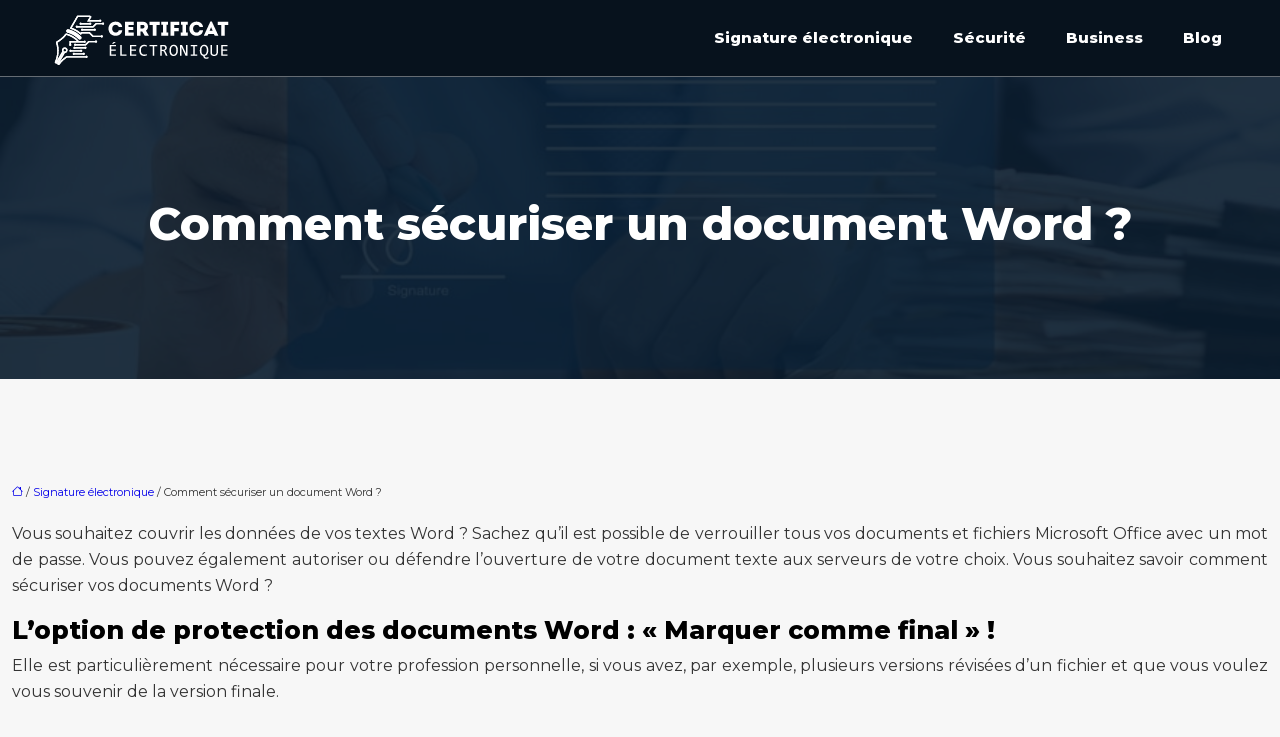

--- FILE ---
content_type: image/svg+xml
request_url: https://www.certificat-electronique.info/wp-content/uploads/2021/11/logo.svg
body_size: 5979
content:
<?xml version="1.0" encoding="utf-8"?>
<!-- Generator: Adobe Illustrator 16.0.0, SVG Export Plug-In . SVG Version: 6.00 Build 0)  -->
<!DOCTYPE svg PUBLIC "-//W3C//DTD SVG 1.1//EN" "http://www.w3.org/Graphics/SVG/1.1/DTD/svg11.dtd" [
	<!ENTITY ns_extend "http://ns.adobe.com/Extensibility/1.0/">
	<!ENTITY ns_ai "http://ns.adobe.com/AdobeIllustrator/10.0/">
	<!ENTITY ns_graphs "http://ns.adobe.com/Graphs/1.0/">
	<!ENTITY ns_vars "http://ns.adobe.com/Variables/1.0/">
	<!ENTITY ns_imrep "http://ns.adobe.com/ImageReplacement/1.0/">
	<!ENTITY ns_sfw "http://ns.adobe.com/SaveForWeb/1.0/">
	<!ENTITY ns_custom "http://ns.adobe.com/GenericCustomNamespace/1.0/">
	<!ENTITY ns_adobe_xpath "http://ns.adobe.com/XPath/1.0/">
]>
<svg version="1.1" id="Calque_1" xmlns:x="&ns_extend;" xmlns:i="&ns_ai;" xmlns:graph="&ns_graphs;"
	 xmlns="http://www.w3.org/2000/svg" xmlns:xlink="http://www.w3.org/1999/xlink" x="0px" y="0px" width="200px" height="60px"
	 viewBox="0 0 200 60" enable-background="new 0 0 200 60" xml:space="preserve">
<metadata>
	<sfw  xmlns="&ns_sfw;">
		<slices></slices>
		<sliceSourceBounds  width="16383" height="16383" y="-8222" x="-8091" bottomLeftOrigin="true"></sliceSourceBounds>
		<optimizationSettings>
			<targetSettings  targetSettingsID="0" fileFormat="PNG24Format">
				<PNG24Format  transparency="true" matteColor="#FFFFFF" noMatteColor="false" interlaced="false" filtered="false">
					</PNG24Format>
			</targetSettings>
		</optimizationSettings>
	</sfw>
</metadata>
<g>
	<defs>
		<path id="SVGID_1_" d="M33.257,29.013c0.026,0.047,0.048,0.098,0.064,0.146c0.116,0.297,0.145,0.629,0.081,0.945l-0.001-0.002
			c-0.067,0.328-0.229,0.641-0.493,0.891l-0.053,0.051l-0.001-0.002c-0.314,0.289-0.726,0.439-1.139,0.439
			c-0.414,0-0.834-0.154-1.162-0.471l-0.065-0.064c-0.384-0.383-0.779-0.752-1.185-1.104c-0.401-0.352-0.823-0.695-1.265-1.033
			v-0.002c-0.39-0.301-0.811-0.602-1.259-0.902h-0.003c-0.434-0.289-0.87-0.563-1.31-0.816l-0.039-0.02
			c-0.916-0.529-1.864-0.996-2.833-1.396c-0.986-0.406-2.002-0.752-3.039-1.031l-0.065-0.018c-0.442-0.129-0.785-0.414-0.994-0.775
			c-0.202-0.344-0.278-0.752-0.198-1.152l0.009-0.057c0.013-0.047,0.024-0.092,0.035-0.139c0.126-0.441,0.416-0.785,0.776-0.994
			c0.346-0.203,0.766-0.277,1.17-0.195l0.123,0.027l-0.001,0.002c1.204,0.311,2.374,0.695,3.503,1.152
			c1.121,0.453,2.205,0.977,3.243,1.578c1.067,0.613,2.083,1.305,3.047,2.059c0.959,0.75,1.864,1.561,2.719,2.428l0.049,0.053
			C33.073,28.722,33.172,28.833,33.257,29.013 M32.692,14.604c0.336,0,0.634,0.152,0.833,0.389h7.81
			c0.2-0.236,0.498-0.389,0.832-0.389c0.603,0,1.088,0.488,1.088,1.09s-0.485,1.088-1.088,1.088c-0.333,0-0.631-0.148-0.832-0.387
			h-7.81c-0.199,0.238-0.497,0.387-0.833,0.387c-0.6,0-1.087-0.486-1.087-1.088S32.092,14.604,32.692,14.604z M55.051,14.534
			c0.599,0,1.086,0.488,1.086,1.09s-0.487,1.09-1.086,1.09c-0.336,0-0.634-0.152-0.833-0.389h-5.673l-3.085,3.084H29.727
			c-0.201,0.238-0.5,0.389-0.833,0.389c-0.602,0-1.088-0.488-1.088-1.088c0-0.602,0.487-1.09,1.088-1.09
			c0.333,0,0.633,0.15,0.833,0.387H44.88l3.085-3.084h6.254C54.417,14.687,54.715,14.534,55.051,14.534z M34.17,20.634
			c0.334,0,0.633,0.154,0.832,0.389h10.866c0.199-0.234,0.497-0.389,0.833-0.389c0.602,0,1.087,0.49,1.087,1.092
			c0,0.6-0.485,1.086-1.087,1.086c-0.336,0-0.634-0.15-0.833-0.387H35.002c-0.199,0.236-0.498,0.387-0.832,0.387
			c-0.602,0-1.087-0.486-1.087-1.086C33.083,21.124,33.568,20.634,34.17,20.634z M27.152,35.712c0.334,0,0.632,0.148,0.832,0.383
			h9.384l3.201-3.199h6.645c0.199-0.236,0.499-0.387,0.833-0.387c0.604,0,1.089,0.488,1.089,1.09c0,0.6-0.485,1.088-1.089,1.088
			c-0.334,0-0.634-0.152-0.833-0.389h-6.066l-3.201,3.201h-9.962c-0.199,0.236-0.497,0.387-0.832,0.387
			c-0.601,0-1.087-0.488-1.087-1.086C26.064,36.196,26.551,35.712,27.152,35.712z M22.583,41.741c0.333,0,0.631,0.148,0.832,0.387
			h8.867c0.2-0.238,0.497-0.387,0.832-0.387c0.602,0,1.087,0.486,1.087,1.086c0,0.604-0.485,1.09-1.087,1.09
			c-0.334,0-0.632-0.152-0.832-0.387h-8.867c-0.201,0.234-0.499,0.387-0.832,0.387c-0.602,0-1.089-0.486-1.089-1.09
			C21.494,42.228,21.981,41.741,22.583,41.741z M37.332,38.724c0.601,0,1.089,0.488,1.089,1.09s-0.488,1.088-1.089,1.088
			c-0.334,0-0.634-0.152-0.833-0.387h-9.148c-0.201,0.234-0.497,0.387-0.832,0.387c-0.603,0-1.089-0.486-1.089-1.088
			s0.486-1.09,1.089-1.09c0.334,0,0.631,0.152,0.832,0.389H36.5C36.698,38.876,36.998,38.724,37.332,38.724z M25.875,44.757
			c0.333,0,0.634,0.148,0.833,0.387h8.144c0.201-0.238,0.501-0.387,0.834-0.387c0.599,0,1.086,0.486,1.086,1.088
			c0,0.598-0.487,1.086-1.086,1.086c-0.333,0-0.634-0.15-0.834-0.387h-8.144c-0.199,0.236-0.5,0.387-0.833,0.387
			c-0.602,0-1.087-0.488-1.087-1.086C24.788,45.243,25.274,44.757,25.875,44.757z M29.982,9.075h11.717l-2.486,4.305h1.016h0.142
			h0.458h10.49c0.201,0.238,0.499,0.389,0.832,0.389c0.604,0,1.087-0.488,1.087-1.09c0-0.6-0.484-1.088-1.087-1.088
			c-0.333,0-0.63,0.152-0.832,0.389h-9.68l1.62-2.807c0.192-0.336,0.079-0.764-0.254-0.957L41.973,7.62H29.21l-7.053,12.219
			c-0.193,0.334-0.077,0.762,0.257,0.953c0.046,0.025,0.095,0.047,0.141,0.063c0.898,0.277,1.781,0.605,2.64,0.98
			c0.859,0.377,1.702,0.801,2.516,1.273c0.834,0.48,1.631,1.004,2.396,1.564c0.759,0.561,1.485,1.158,2.174,1.797
			c0.284,0.264,0.727,0.246,0.99-0.035c0.041-0.043,0.074-0.094,0.103-0.145l0.491-0.85h7.257l3.638,3.641h8.111
			c0.2,0.236,0.498,0.387,0.832,0.387c0.602,0,1.091-0.488,1.091-1.088c0-0.602-0.49-1.09-1.091-1.09
			c-0.333,0-0.631,0.15-0.832,0.389h-7.528l-3.64-3.639h-7.028h-1.059h-0.557l-0.477,0.822c-0.531-0.461-1.082-0.902-1.65-1.318
			c-0.803-0.59-1.643-1.141-2.521-1.645c-0.857-0.498-1.748-0.947-2.66-1.346c-0.641-0.281-1.293-0.537-1.957-0.766L29.982,9.075z
			 M18.478,48.157h0.076h2.883h16.155c0.199-0.238,0.498-0.389,0.832-0.389c0.602,0,1.089,0.488,1.089,1.09
			c0,0.6-0.487,1.088-1.089,1.088c-0.334,0-0.632-0.15-0.832-0.387H18.943c-0.131,0.084-0.262,0.166-0.39,0.252
			c-2.774,1.826-5.216,4.172-7.173,6.93c-0.203,0.299-0.609,0.395-0.928,0.213l-1.004-0.58l0.002-0.002
			c-0.334-0.193-0.447-0.617-0.257-0.951l6.641-11.502c0.128-0.279,0.428-0.451,0.745-0.4c0.273,0.041,0.541,0,0.771-0.111
			c0.223-0.107,0.417-0.279,0.556-0.506l0.019-0.035c0.192-0.33,0.231-0.713,0.137-1.061c-0.091-0.346-0.315-0.656-0.647-0.852
			L17.41,40.95c-0.315-0.18-0.689-0.213-1.032-0.119c-0.343,0.1-0.654,0.322-0.846,0.658H15.53c-0.137,0.24-0.197,0.506-0.178,0.764
			c0.02,0.256,0.115,0.504,0.281,0.713c0.184,0.219,0.223,0.541,0.071,0.803L9.03,55.325l-0.001-0.002
			c-0.193,0.332-0.62,0.447-0.952,0.258l-0.981-0.568c-0.326-0.17-0.465-0.568-0.311-0.908c1.412-3.074,2.224-6.365,2.419-9.691
			c0.197-3.316-0.219-6.67-1.262-9.879c-0.101-0.311,0.026-0.66,0.32-0.826c1.796-1.016,3.485-2.203,5.051-3.541
			c1.577-1.346,3.027-2.846,4.333-4.479c0.168-0.207,0.445-0.309,0.721-0.238c1.125,0.295,2.231,0.664,3.306,1.107
			c1.086,0.449,2.141,0.967,3.155,1.553c1.029,0.596,2.014,1.252,2.948,1.973c0.929,0.713,1.803,1.482,2.621,2.313
			c0.173,0.176,0.244,0.438,0.171,0.689h5.19c0.201-0.238,0.499-0.391,0.832-0.391c0.602,0,1.088,0.488,1.088,1.09
			c0,0.6-0.487,1.088-1.088,1.088c-0.333,0-0.631-0.15-0.832-0.387h-5.7h-1.474h-5.671v1.523c0.236,0.201,0.386,0.502,0.386,0.834
			c0,0.6-0.487,1.088-1.088,1.088c-0.601,0-1.089-0.488-1.089-1.088c0-0.332,0.151-0.633,0.388-0.834v-2.924h7.563l0.009-0.023
			c-0.68-0.664-1.402-1.289-2.161-1.873c-0.878-0.678-1.813-1.301-2.794-1.867c-0.964-0.557-1.962-1.049-2.986-1.469
			c-0.878-0.363-1.779-0.676-2.694-0.932c-1.284,1.561-2.696,3.002-4.226,4.309c-1.488,1.273-3.087,2.416-4.777,3.412
			c0.97,3.211,1.353,6.547,1.158,9.854c-0.17,2.881-0.779,5.736-1.819,8.459l5.492-9.516c-0.182-0.336-0.29-0.705-0.318-1.08
			c-0.04-0.529,0.079-1.072,0.363-1.566v-0.006c0.385-0.662,1.001-1.109,1.686-1.301c0.672-0.188,1.411-0.125,2.053,0.227
			c0.035,0.016,0.068,0.035,0.1,0.059c0.641,0.387,1.077,0.996,1.256,1.672c0.182,0.674,0.112,1.418-0.249,2.072
			c-0.021,0.043-0.043,0.082-0.069,0.119c-0.285,0.463-0.682,0.814-1.137,1.033c-0.343,0.166-0.715,0.258-1.099,0.268l-5.493,9.512
			c1.839-2.262,4.008-4.215,6.417-5.803c0.229-0.15,0.459-0.297,0.692-0.441V48.157z"/>
	</defs>
	<use xlink:href="#SVGID_1_"  overflow="visible" fill-rule="evenodd" clip-rule="evenodd" fill="#FFFFFF"/>
	<clipPath id="SVGID_2_">
		<use xlink:href="#SVGID_1_"  overflow="visible"/>
	</clipPath>
	<rect x="6.63" y="7.62" clip-path="url(#SVGID_2_)" fill="#FFFFFF" width="49.507" height="49.516"/>
</g>
<g>
	<path fill="#FFFFFF" d="M68.005,47.822h-6.193V36.928h6.193v1.25h-4.709v3.377h4.526v1.25h-4.526v3.75h4.709V47.822z
		 M67.822,33.994l-2.375,1.775h-1.484l1.759-1.775H67.822z"/>
	<path fill="#FFFFFF" d="M78.483,47.822h-6.268V36.928h1.509v9.627h4.759V47.822z"/>
	<path fill="#FFFFFF" d="M88.278,47.822h-6.193V36.928h6.193v1.25h-4.709v3.377h4.526v1.25h-4.526v3.75h4.709V47.822z"/>
	<path fill="#FFFFFF" d="M98.84,47.414c-0.873,0.361-1.787,0.541-2.742,0.541c-1.54,0-2.722-0.459-3.547-1.379
		s-1.238-2.279-1.238-4.08c0-0.873,0.114-1.662,0.342-2.367c0.228-0.705,0.553-1.305,0.976-1.797
		c0.422-0.492,0.933-0.871,1.533-1.137c0.601-0.268,1.272-0.4,2.017-0.4c0.506,0,0.976,0.043,1.409,0.129
		c0.434,0.086,0.85,0.219,1.25,0.396v1.457c-0.395-0.215-0.803-0.381-1.225-0.494c-0.422-0.115-0.884-0.172-1.384-0.172
		c-0.511,0-0.974,0.096-1.388,0.287c-0.414,0.191-0.766,0.471-1.055,0.834s-0.511,0.809-0.667,1.334
		c-0.156,0.525-0.233,1.123-0.233,1.797c0,1.41,0.286,2.475,0.858,3.191s1.411,1.074,2.517,1.074c0.467,0,0.914-0.053,1.342-0.162
		c0.428-0.107,0.839-0.26,1.234-0.453V47.414z"/>
	<path fill="#FFFFFF" d="M109.35,38.195h-3.225v9.627h-1.5v-9.627h-3.227v-1.268h7.951V38.195z"/>
	<path fill="#FFFFFF" d="M119.578,47.822h-1.674l-1.627-3.484c-0.121-0.268-0.246-0.488-0.375-0.662
		c-0.127-0.176-0.264-0.314-0.412-0.418c-0.146-0.102-0.309-0.176-0.482-0.221c-0.176-0.045-0.371-0.066-0.588-0.066h-0.701v4.852
		h-1.482V36.928h2.916c0.635,0,1.178,0.07,1.635,0.209c0.455,0.139,0.828,0.332,1.121,0.582c0.291,0.252,0.506,0.553,0.641,0.906
		c0.137,0.352,0.205,0.742,0.205,1.17c0,0.34-0.051,0.66-0.15,0.963s-0.248,0.578-0.445,0.824c-0.197,0.248-0.441,0.463-0.734,0.643
		c-0.291,0.182-0.627,0.316-1.004,0.404c0.305,0.105,0.564,0.291,0.779,0.555s0.432,0.615,0.654,1.055L119.578,47.822z
		 M117.203,39.92c0-0.584-0.182-1.02-0.545-1.309c-0.365-0.289-0.877-0.434-1.539-0.434h-1.4v3.602h1.201
		c0.35,0,0.666-0.041,0.945-0.121c0.281-0.08,0.52-0.201,0.717-0.359s0.35-0.352,0.459-0.582
		C117.148,40.486,117.203,40.221,117.203,39.92z"/>
	<path fill="#FFFFFF" d="M129.883,42.305c0,0.977-0.115,1.822-0.346,2.533s-0.543,1.299-0.934,1.764
		c-0.393,0.463-0.852,0.809-1.375,1.033c-0.525,0.225-1.08,0.338-1.664,0.338c-0.699,0-1.311-0.127-1.83-0.381
		c-0.52-0.252-0.949-0.617-1.291-1.096c-0.342-0.477-0.596-1.059-0.762-1.746c-0.168-0.686-0.252-1.459-0.252-2.32
		c0-0.967,0.115-1.807,0.342-2.518c0.229-0.711,0.539-1.299,0.93-1.764c0.393-0.463,0.85-0.809,1.371-1.033
		c0.523-0.225,1.076-0.338,1.66-0.338c0.699,0,1.309,0.129,1.828,0.385c0.52,0.254,0.951,0.619,1.297,1.096
		c0.344,0.475,0.602,1.055,0.771,1.738C129.797,40.678,129.883,41.449,129.883,42.305z M128.34,42.412
		c0-0.639-0.049-1.223-0.145-1.754c-0.098-0.531-0.256-0.988-0.473-1.371c-0.215-0.385-0.494-0.682-0.836-0.893
		s-0.756-0.316-1.238-0.316c-0.467,0-0.869,0.113-1.205,0.338s-0.611,0.531-0.828,0.916c-0.217,0.387-0.379,0.84-0.484,1.359
		s-0.158,1.07-0.158,1.654c0,0.645,0.051,1.232,0.15,1.764c0.1,0.529,0.256,0.986,0.471,1.365c0.213,0.381,0.49,0.678,0.83,0.889
		c0.338,0.211,0.746,0.316,1.225,0.316c0.467,0,0.869-0.113,1.209-0.338c0.338-0.225,0.617-0.529,0.838-0.916
		c0.219-0.387,0.381-0.838,0.486-1.355C128.287,43.555,128.34,43.002,128.34,42.412z"/>
	<path fill="#FFFFFF" d="M139.492,47.822h-1.934l-3.176-6.793l-0.916-2.184v5.492v3.484h-1.383V36.928h1.908l3.025,6.436
		l1.092,2.492V40.02v-3.092h1.383V47.822z"/>
	<path fill="#FFFFFF" d="M145.17,38.178h-2.508v-1.25h6.518v1.25h-2.51v8.377h2.51v1.268h-6.518v-1.268h2.508V38.178z"/>
	<path fill="#FFFFFF" d="M155.258,47.922c-0.578-0.084-1.082-0.268-1.51-0.551s-0.783-0.656-1.066-1.121
		c-0.283-0.463-0.494-1.01-0.633-1.641s-0.209-1.33-0.209-2.098c0-0.988,0.113-1.844,0.342-2.566s0.537-1.318,0.93-1.787
		c0.391-0.471,0.848-0.818,1.371-1.043c0.521-0.225,1.074-0.338,1.658-0.338c0.701,0,1.311,0.127,1.83,0.379
		c0.52,0.254,0.951,0.617,1.295,1.092c0.346,0.477,0.602,1.051,0.771,1.727s0.254,1.436,0.254,2.279
		c0,0.889-0.094,1.668-0.283,2.338s-0.447,1.238-0.775,1.705s-0.713,0.834-1.158,1.1c-0.445,0.268-0.922,0.441-1.434,0.525
		c0.084,0.488,0.277,0.883,0.584,1.18c0.305,0.297,0.736,0.445,1.291,0.445c0.268,0,0.529-0.045,0.789-0.133
		c0.258-0.09,0.52-0.24,0.787-0.451l0.658,1.025c-0.367,0.301-0.744,0.514-1.133,0.643c-0.391,0.127-0.789,0.191-1.201,0.191
		c-0.445,0-0.854-0.061-1.225-0.184c-0.373-0.121-0.697-0.305-0.971-0.545c-0.275-0.242-0.496-0.545-0.664-0.91
		C155.391,48.82,155.291,48.4,155.258,47.922z M158.75,42.43c0-0.645-0.049-1.232-0.146-1.764s-0.254-0.986-0.471-1.367
		s-0.496-0.676-0.838-0.887s-0.754-0.316-1.238-0.316c-0.467,0-0.867,0.109-1.203,0.332s-0.613,0.523-0.83,0.904
		s-0.377,0.826-0.482,1.334s-0.16,1.049-0.16,1.621c0,0.662,0.051,1.26,0.15,1.797c0.102,0.535,0.258,0.996,0.471,1.379
		c0.215,0.383,0.49,0.68,0.83,0.889c0.34,0.207,0.748,0.313,1.225,0.313c0.467,0,0.871-0.111,1.209-0.334
		c0.34-0.223,0.619-0.525,0.838-0.908c0.219-0.385,0.383-0.832,0.488-1.348C158.697,43.561,158.75,43.012,158.75,42.43z"/>
	<path fill="#FFFFFF" d="M169.986,44.029c0,0.6-0.086,1.143-0.256,1.629c-0.168,0.486-0.418,0.9-0.744,1.242
		c-0.328,0.342-0.73,0.605-1.205,0.793c-0.475,0.186-1.021,0.279-1.639,0.279c-0.678,0-1.252-0.09-1.725-0.268
		s-0.857-0.43-1.154-0.754c-0.297-0.326-0.514-0.715-0.65-1.172c-0.137-0.455-0.205-0.963-0.205-1.525v-7.326h1.484v7.209
		c0,0.43,0.041,0.805,0.121,1.127s0.213,0.592,0.396,0.809s0.42,0.379,0.711,0.49c0.293,0.111,0.65,0.168,1.072,0.168
		c0.789,0,1.371-0.229,1.746-0.684s0.563-1.098,0.563-1.926v-7.193h1.484V44.029z"/>
	<path fill="#FFFFFF" d="M179.506,47.822h-6.193V36.928h6.193v1.25h-4.709v3.377h4.525v1.25h-4.525v3.75h4.709V47.822z"/>
</g>
<g>
	<path fill="#FFFFFF" d="M67.632,13.594c2.885,0,6.009,1.572,6.546,5.292c-1.213,0-2.288,0-3.502,0
		c-0.498-1.413-1.552-2.049-3.044-2.049c-2.089,0-3.462,1.572-3.462,3.88c0,2.049,1.353,3.84,3.462,3.86
		c1.513,0,2.726-0.756,3.104-2.249c1.193,0,2.288,0,3.502,0c-0.518,3.94-3.642,5.492-6.606,5.492
		c-3.542,0.02-7.123-2.368-7.143-7.104C60.509,15.982,64.09,13.594,67.632,13.594z"/>
	<path fill="#FFFFFF" d="M85.661,16.937c-2.069,0-3.104,0-5.154,0v1.97h4.736c0,1.055,0,2.109,0,3.164h-4.736
		c0,0.816,0,1.612,0,2.448c2.049,0,3.244,0,5.333,0c0,1.035,0,2.109,0,3.164c-3.263,0-5.651,0-8.874,0c0-4.656,0-9.312,0-13.928
		c3.223,0,5.432,0,8.695,0C85.661,14.788,85.661,15.862,85.661,16.937z"/>
	<path fill="#FFFFFF" d="M100.665,27.164v0.518h-3.979l-2.388-4.099h-1.851v4.099c-1.194,0-2.408,0-3.562,0
		c0-4.636,0-9.272,0-13.928c2.01,0,4.079,0,6.108,0c5.472,0.02,6.467,6.606,2.945,8.994L100.665,27.164z M94.994,16.937
		c-0.835-0.02-1.711,0-2.547,0c0,1.134,0,2.328,0,3.442h2.547C96.924,20.379,97.023,16.957,94.994,16.937z"/>
	<path fill="#FFFFFF" d="M101.441,16.937c0-1.075,0-2.129,0-3.184h10.347c0,1.055,0,2.109,0,3.184h-3.402v10.745
		c-1.174,0-2.348,0-3.521,0V16.937H101.441z"/>
	<path fill="#FFFFFF" d="M120.207,24.558c0,1.174,0,1.91,0,3.124c-2.368,0-4.696,0-7.063,0c0-1.214,0-1.95,0-3.124h1.771v-7.7
		h-1.632c0-1.194,0-1.93,0-3.104c2.269,0,4.517,0,6.785,0c0,1.174,0,1.91,0,3.104h-1.632v7.7H120.207z"/>
	<path fill="#FFFFFF" d="M126.156,23.165v4.517c-1.194,0-2.408,0-3.622,0V13.753c2.846,0,5.83,0,8.676,0c0,1.174,0,1.99,0,3.184
		h-5.054v3.044h4.477c0,1.194,0,1.95,0,3.184H126.156z"/>
	<path fill="#FFFFFF" d="M139.867,24.558c0,1.174,0,1.91,0,3.124c-2.368,0-4.696,0-7.063,0c0-1.214,0-1.95,0-3.124h1.771v-7.7
		h-1.632c0-1.194,0-1.93,0-3.104c2.269,0,4.517,0,6.785,0c0,1.174,0,1.91,0,3.104h-1.632v7.7H139.867z"/>
	<path fill="#FFFFFF" d="M148.503,13.594c2.886,0,6.01,1.572,6.547,5.292c-1.214,0-2.289,0-3.502,0
		c-0.498-1.413-1.553-2.049-3.045-2.049c-2.089,0-3.462,1.572-3.462,3.88c0,2.049,1.353,3.84,3.462,3.86
		c1.513,0,2.727-0.756,3.104-2.249c1.193,0,2.288,0,3.502,0c-0.518,3.94-3.642,5.492-6.606,5.492
		c-3.541,0.02-7.123-2.368-7.143-7.104C141.38,15.982,144.962,13.594,148.503,13.594z"/>
	<path fill="#FFFFFF" d="M165.875,25.931h-5.492l-0.815,1.751h-3.482v-0.518l6.268-13.59h1.532l6.288,13.59v0.518h-3.482
		L165.875,25.931z M163.109,19.205l-1.552,3.661h3.144L163.109,19.205z"/>
	<path fill="#FFFFFF" d="M169.856,16.937c0-1.075,0-2.129,0-3.184h10.346c0,1.055,0,2.109,0,3.184H176.8v10.745
		c-1.174,0-2.348,0-3.521,0V16.937H169.856z"/>
</g>
<rect x="148.667" y="156.667" fill="#FFFFFF" width="200" height="60"/>
</svg>
